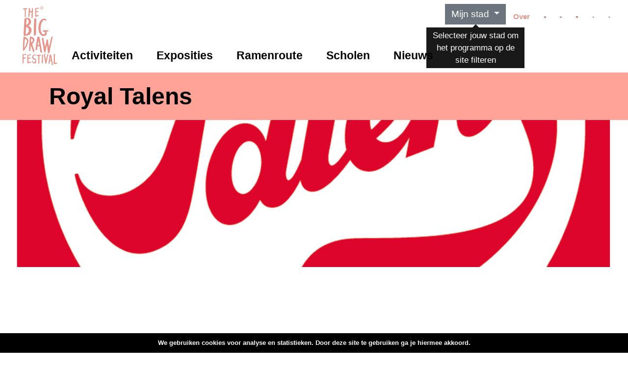

--- FILE ---
content_type: text/html; charset=UTF-8
request_url: https://thebigdrawnederland.nl/sponsor/royal-talens/
body_size: 13156
content:
<!DOCTYPE html>
<html lang="nl-NL">

<head>
	<meta charset="UTF-8">
	<meta name="viewport" content="width=device-width, initial-scale=1, shrink-to-fit=no">
	<link rel="profile" href="http://gmpg.org/xfn/11">
	<meta name='robots' content='index, follow, max-image-preview:large, max-snippet:-1, max-video-preview:-1' />

	<!-- This site is optimized with the Yoast SEO plugin v26.7 - https://yoast.com/wordpress/plugins/seo/ -->
	<title>Royal Talens - The Big Draw Nederland</title>
	<link rel="canonical" href="https://thebigdrawnederland.nl/sponsor/royal-talens/" />
	<meta property="og:locale" content="nl_NL" />
	<meta property="og:type" content="article" />
	<meta property="og:title" content="Royal Talens - The Big Draw Nederland" />
	<meta property="og:url" content="https://thebigdrawnederland.nl/sponsor/royal-talens/" />
	<meta property="og:site_name" content="The Big Draw Nederland" />
	<meta property="article:modified_time" content="2022-08-29T18:15:11+00:00" />
	<meta property="og:image" content="https://thebigdrawnederland.nl/wp-content/uploads/2022/08/RoyalTalens_small-logo_PMS-no-space.png" />
	<meta property="og:image:width" content="1181" />
	<meta property="og:image:height" content="1362" />
	<meta property="og:image:type" content="image/png" />
	<meta name="twitter:card" content="summary_large_image" />
	<script type="application/ld+json" class="yoast-schema-graph">{"@context":"https://schema.org","@graph":[{"@type":"WebPage","@id":"https://thebigdrawnederland.nl/sponsor/royal-talens/","url":"https://thebigdrawnederland.nl/sponsor/royal-talens/","name":"Royal Talens - The Big Draw Nederland","isPartOf":{"@id":"https://thebigdrawnederland.nl/#website"},"primaryImageOfPage":{"@id":"https://thebigdrawnederland.nl/sponsor/royal-talens/#primaryimage"},"image":{"@id":"https://thebigdrawnederland.nl/sponsor/royal-talens/#primaryimage"},"thumbnailUrl":"https://thebigdrawnederland.nl/wp-content/uploads/2022/08/RoyalTalens_small-logo_PMS-no-space.png","datePublished":"2020-08-21T14:18:27+00:00","dateModified":"2022-08-29T18:15:11+00:00","breadcrumb":{"@id":"https://thebigdrawnederland.nl/sponsor/royal-talens/#breadcrumb"},"inLanguage":"nl-NL","potentialAction":[{"@type":"ReadAction","target":["https://thebigdrawnederland.nl/sponsor/royal-talens/"]}]},{"@type":"ImageObject","inLanguage":"nl-NL","@id":"https://thebigdrawnederland.nl/sponsor/royal-talens/#primaryimage","url":"https://thebigdrawnederland.nl/wp-content/uploads/2022/08/RoyalTalens_small-logo_PMS-no-space.png","contentUrl":"https://thebigdrawnederland.nl/wp-content/uploads/2022/08/RoyalTalens_small-logo_PMS-no-space.png","width":1181,"height":1362},{"@type":"BreadcrumbList","@id":"https://thebigdrawnederland.nl/sponsor/royal-talens/#breadcrumb","itemListElement":[{"@type":"ListItem","position":1,"name":"Home","item":"https://thebigdrawnederland.nl/"},{"@type":"ListItem","position":2,"name":"Royal Talens"}]},{"@type":"WebSite","@id":"https://thebigdrawnederland.nl/#website","url":"https://thebigdrawnederland.nl/","name":"The Big Draw Nederland","description":"Het tekenfestival voor jong en oud","potentialAction":[{"@type":"SearchAction","target":{"@type":"EntryPoint","urlTemplate":"https://thebigdrawnederland.nl/?s={search_term_string}"},"query-input":{"@type":"PropertyValueSpecification","valueRequired":true,"valueName":"search_term_string"}}],"inLanguage":"nl-NL"}]}</script>
	<!-- / Yoast SEO plugin. -->


<link rel='dns-prefetch' href='//www.googletagmanager.com' />
<link rel='dns-prefetch' href='//stats.wp.com' />
<link rel="alternate" type="application/rss+xml" title="The Big Draw Nederland &raquo; feed" href="https://thebigdrawnederland.nl/feed/" />
<link rel="alternate" type="application/rss+xml" title="The Big Draw Nederland &raquo; reacties feed" href="https://thebigdrawnederland.nl/comments/feed/" />
<link rel="alternate" title="oEmbed (JSON)" type="application/json+oembed" href="https://thebigdrawnederland.nl/wp-json/oembed/1.0/embed?url=https%3A%2F%2Fthebigdrawnederland.nl%2Fsponsor%2Froyal-talens%2F" />
<link rel="alternate" title="oEmbed (XML)" type="text/xml+oembed" href="https://thebigdrawnederland.nl/wp-json/oembed/1.0/embed?url=https%3A%2F%2Fthebigdrawnederland.nl%2Fsponsor%2Froyal-talens%2F&#038;format=xml" />
<style id='wp-img-auto-sizes-contain-inline-css'>
img:is([sizes=auto i],[sizes^="auto," i]){contain-intrinsic-size:3000px 1500px}
/*# sourceURL=wp-img-auto-sizes-contain-inline-css */
</style>
<link rel='stylesheet' id='gtranslate-style-css' href='https://thebigdrawnederland.nl/wp-content/plugins/gtranslate/gtranslate-style24.css?ver=6.9' media='all' />
<style id='wp-emoji-styles-inline-css'>

	img.wp-smiley, img.emoji {
		display: inline !important;
		border: none !important;
		box-shadow: none !important;
		height: 1em !important;
		width: 1em !important;
		margin: 0 0.07em !important;
		vertical-align: -0.1em !important;
		background: none !important;
		padding: 0 !important;
	}
/*# sourceURL=wp-emoji-styles-inline-css */
</style>
<style id='wp-block-library-inline-css'>
:root{--wp-block-synced-color:#7a00df;--wp-block-synced-color--rgb:122,0,223;--wp-bound-block-color:var(--wp-block-synced-color);--wp-editor-canvas-background:#ddd;--wp-admin-theme-color:#007cba;--wp-admin-theme-color--rgb:0,124,186;--wp-admin-theme-color-darker-10:#006ba1;--wp-admin-theme-color-darker-10--rgb:0,107,160.5;--wp-admin-theme-color-darker-20:#005a87;--wp-admin-theme-color-darker-20--rgb:0,90,135;--wp-admin-border-width-focus:2px}@media (min-resolution:192dpi){:root{--wp-admin-border-width-focus:1.5px}}.wp-element-button{cursor:pointer}:root .has-very-light-gray-background-color{background-color:#eee}:root .has-very-dark-gray-background-color{background-color:#313131}:root .has-very-light-gray-color{color:#eee}:root .has-very-dark-gray-color{color:#313131}:root .has-vivid-green-cyan-to-vivid-cyan-blue-gradient-background{background:linear-gradient(135deg,#00d084,#0693e3)}:root .has-purple-crush-gradient-background{background:linear-gradient(135deg,#34e2e4,#4721fb 50%,#ab1dfe)}:root .has-hazy-dawn-gradient-background{background:linear-gradient(135deg,#faaca8,#dad0ec)}:root .has-subdued-olive-gradient-background{background:linear-gradient(135deg,#fafae1,#67a671)}:root .has-atomic-cream-gradient-background{background:linear-gradient(135deg,#fdd79a,#004a59)}:root .has-nightshade-gradient-background{background:linear-gradient(135deg,#330968,#31cdcf)}:root .has-midnight-gradient-background{background:linear-gradient(135deg,#020381,#2874fc)}:root{--wp--preset--font-size--normal:16px;--wp--preset--font-size--huge:42px}.has-regular-font-size{font-size:1em}.has-larger-font-size{font-size:2.625em}.has-normal-font-size{font-size:var(--wp--preset--font-size--normal)}.has-huge-font-size{font-size:var(--wp--preset--font-size--huge)}.has-text-align-center{text-align:center}.has-text-align-left{text-align:left}.has-text-align-right{text-align:right}.has-fit-text{white-space:nowrap!important}#end-resizable-editor-section{display:none}.aligncenter{clear:both}.items-justified-left{justify-content:flex-start}.items-justified-center{justify-content:center}.items-justified-right{justify-content:flex-end}.items-justified-space-between{justify-content:space-between}.screen-reader-text{border:0;clip-path:inset(50%);height:1px;margin:-1px;overflow:hidden;padding:0;position:absolute;width:1px;word-wrap:normal!important}.screen-reader-text:focus{background-color:#ddd;clip-path:none;color:#444;display:block;font-size:1em;height:auto;left:5px;line-height:normal;padding:15px 23px 14px;text-decoration:none;top:5px;width:auto;z-index:100000}html :where(.has-border-color){border-style:solid}html :where([style*=border-top-color]){border-top-style:solid}html :where([style*=border-right-color]){border-right-style:solid}html :where([style*=border-bottom-color]){border-bottom-style:solid}html :where([style*=border-left-color]){border-left-style:solid}html :where([style*=border-width]){border-style:solid}html :where([style*=border-top-width]){border-top-style:solid}html :where([style*=border-right-width]){border-right-style:solid}html :where([style*=border-bottom-width]){border-bottom-style:solid}html :where([style*=border-left-width]){border-left-style:solid}html :where(img[class*=wp-image-]){height:auto;max-width:100%}:where(figure){margin:0 0 1em}html :where(.is-position-sticky){--wp-admin--admin-bar--position-offset:var(--wp-admin--admin-bar--height,0px)}@media screen and (max-width:600px){html :where(.is-position-sticky){--wp-admin--admin-bar--position-offset:0px}}

/*# sourceURL=wp-block-library-inline-css */
</style><style id='global-styles-inline-css'>
:root{--wp--preset--aspect-ratio--square: 1;--wp--preset--aspect-ratio--4-3: 4/3;--wp--preset--aspect-ratio--3-4: 3/4;--wp--preset--aspect-ratio--3-2: 3/2;--wp--preset--aspect-ratio--2-3: 2/3;--wp--preset--aspect-ratio--16-9: 16/9;--wp--preset--aspect-ratio--9-16: 9/16;--wp--preset--color--black: #000000;--wp--preset--color--cyan-bluish-gray: #abb8c3;--wp--preset--color--white: #ffffff;--wp--preset--color--pale-pink: #f78da7;--wp--preset--color--vivid-red: #cf2e2e;--wp--preset--color--luminous-vivid-orange: #ff6900;--wp--preset--color--luminous-vivid-amber: #fcb900;--wp--preset--color--light-green-cyan: #7bdcb5;--wp--preset--color--vivid-green-cyan: #00d084;--wp--preset--color--pale-cyan-blue: #8ed1fc;--wp--preset--color--vivid-cyan-blue: #0693e3;--wp--preset--color--vivid-purple: #9b51e0;--wp--preset--color--theme-1: #E90B35;--wp--preset--color--theme-2: #0082B6;--wp--preset--color--theme-3: #63C1F7;--wp--preset--color--theme-4: #E8EC48;--wp--preset--color--theme-5: #F78823;--wp--preset--gradient--vivid-cyan-blue-to-vivid-purple: linear-gradient(135deg,rgb(6,147,227) 0%,rgb(155,81,224) 100%);--wp--preset--gradient--light-green-cyan-to-vivid-green-cyan: linear-gradient(135deg,rgb(122,220,180) 0%,rgb(0,208,130) 100%);--wp--preset--gradient--luminous-vivid-amber-to-luminous-vivid-orange: linear-gradient(135deg,rgb(252,185,0) 0%,rgb(255,105,0) 100%);--wp--preset--gradient--luminous-vivid-orange-to-vivid-red: linear-gradient(135deg,rgb(255,105,0) 0%,rgb(207,46,46) 100%);--wp--preset--gradient--very-light-gray-to-cyan-bluish-gray: linear-gradient(135deg,rgb(238,238,238) 0%,rgb(169,184,195) 100%);--wp--preset--gradient--cool-to-warm-spectrum: linear-gradient(135deg,rgb(74,234,220) 0%,rgb(151,120,209) 20%,rgb(207,42,186) 40%,rgb(238,44,130) 60%,rgb(251,105,98) 80%,rgb(254,248,76) 100%);--wp--preset--gradient--blush-light-purple: linear-gradient(135deg,rgb(255,206,236) 0%,rgb(152,150,240) 100%);--wp--preset--gradient--blush-bordeaux: linear-gradient(135deg,rgb(254,205,165) 0%,rgb(254,45,45) 50%,rgb(107,0,62) 100%);--wp--preset--gradient--luminous-dusk: linear-gradient(135deg,rgb(255,203,112) 0%,rgb(199,81,192) 50%,rgb(65,88,208) 100%);--wp--preset--gradient--pale-ocean: linear-gradient(135deg,rgb(255,245,203) 0%,rgb(182,227,212) 50%,rgb(51,167,181) 100%);--wp--preset--gradient--electric-grass: linear-gradient(135deg,rgb(202,248,128) 0%,rgb(113,206,126) 100%);--wp--preset--gradient--midnight: linear-gradient(135deg,rgb(2,3,129) 0%,rgb(40,116,252) 100%);--wp--preset--font-size--small: 13px;--wp--preset--font-size--medium: 20px;--wp--preset--font-size--large: 36px;--wp--preset--font-size--x-large: 42px;--wp--preset--spacing--20: 0.44rem;--wp--preset--spacing--30: 0.67rem;--wp--preset--spacing--40: 1rem;--wp--preset--spacing--50: 1.5rem;--wp--preset--spacing--60: 2.25rem;--wp--preset--spacing--70: 3.38rem;--wp--preset--spacing--80: 5.06rem;--wp--preset--shadow--natural: 6px 6px 9px rgba(0, 0, 0, 0.2);--wp--preset--shadow--deep: 12px 12px 50px rgba(0, 0, 0, 0.4);--wp--preset--shadow--sharp: 6px 6px 0px rgba(0, 0, 0, 0.2);--wp--preset--shadow--outlined: 6px 6px 0px -3px rgb(255, 255, 255), 6px 6px rgb(0, 0, 0);--wp--preset--shadow--crisp: 6px 6px 0px rgb(0, 0, 0);}:where(.is-layout-flex){gap: 0.5em;}:where(.is-layout-grid){gap: 0.5em;}body .is-layout-flex{display: flex;}.is-layout-flex{flex-wrap: wrap;align-items: center;}.is-layout-flex > :is(*, div){margin: 0;}body .is-layout-grid{display: grid;}.is-layout-grid > :is(*, div){margin: 0;}:where(.wp-block-columns.is-layout-flex){gap: 2em;}:where(.wp-block-columns.is-layout-grid){gap: 2em;}:where(.wp-block-post-template.is-layout-flex){gap: 1.25em;}:where(.wp-block-post-template.is-layout-grid){gap: 1.25em;}.has-black-color{color: var(--wp--preset--color--black) !important;}.has-cyan-bluish-gray-color{color: var(--wp--preset--color--cyan-bluish-gray) !important;}.has-white-color{color: var(--wp--preset--color--white) !important;}.has-pale-pink-color{color: var(--wp--preset--color--pale-pink) !important;}.has-vivid-red-color{color: var(--wp--preset--color--vivid-red) !important;}.has-luminous-vivid-orange-color{color: var(--wp--preset--color--luminous-vivid-orange) !important;}.has-luminous-vivid-amber-color{color: var(--wp--preset--color--luminous-vivid-amber) !important;}.has-light-green-cyan-color{color: var(--wp--preset--color--light-green-cyan) !important;}.has-vivid-green-cyan-color{color: var(--wp--preset--color--vivid-green-cyan) !important;}.has-pale-cyan-blue-color{color: var(--wp--preset--color--pale-cyan-blue) !important;}.has-vivid-cyan-blue-color{color: var(--wp--preset--color--vivid-cyan-blue) !important;}.has-vivid-purple-color{color: var(--wp--preset--color--vivid-purple) !important;}.has-black-background-color{background-color: var(--wp--preset--color--black) !important;}.has-cyan-bluish-gray-background-color{background-color: var(--wp--preset--color--cyan-bluish-gray) !important;}.has-white-background-color{background-color: var(--wp--preset--color--white) !important;}.has-pale-pink-background-color{background-color: var(--wp--preset--color--pale-pink) !important;}.has-vivid-red-background-color{background-color: var(--wp--preset--color--vivid-red) !important;}.has-luminous-vivid-orange-background-color{background-color: var(--wp--preset--color--luminous-vivid-orange) !important;}.has-luminous-vivid-amber-background-color{background-color: var(--wp--preset--color--luminous-vivid-amber) !important;}.has-light-green-cyan-background-color{background-color: var(--wp--preset--color--light-green-cyan) !important;}.has-vivid-green-cyan-background-color{background-color: var(--wp--preset--color--vivid-green-cyan) !important;}.has-pale-cyan-blue-background-color{background-color: var(--wp--preset--color--pale-cyan-blue) !important;}.has-vivid-cyan-blue-background-color{background-color: var(--wp--preset--color--vivid-cyan-blue) !important;}.has-vivid-purple-background-color{background-color: var(--wp--preset--color--vivid-purple) !important;}.has-black-border-color{border-color: var(--wp--preset--color--black) !important;}.has-cyan-bluish-gray-border-color{border-color: var(--wp--preset--color--cyan-bluish-gray) !important;}.has-white-border-color{border-color: var(--wp--preset--color--white) !important;}.has-pale-pink-border-color{border-color: var(--wp--preset--color--pale-pink) !important;}.has-vivid-red-border-color{border-color: var(--wp--preset--color--vivid-red) !important;}.has-luminous-vivid-orange-border-color{border-color: var(--wp--preset--color--luminous-vivid-orange) !important;}.has-luminous-vivid-amber-border-color{border-color: var(--wp--preset--color--luminous-vivid-amber) !important;}.has-light-green-cyan-border-color{border-color: var(--wp--preset--color--light-green-cyan) !important;}.has-vivid-green-cyan-border-color{border-color: var(--wp--preset--color--vivid-green-cyan) !important;}.has-pale-cyan-blue-border-color{border-color: var(--wp--preset--color--pale-cyan-blue) !important;}.has-vivid-cyan-blue-border-color{border-color: var(--wp--preset--color--vivid-cyan-blue) !important;}.has-vivid-purple-border-color{border-color: var(--wp--preset--color--vivid-purple) !important;}.has-vivid-cyan-blue-to-vivid-purple-gradient-background{background: var(--wp--preset--gradient--vivid-cyan-blue-to-vivid-purple) !important;}.has-light-green-cyan-to-vivid-green-cyan-gradient-background{background: var(--wp--preset--gradient--light-green-cyan-to-vivid-green-cyan) !important;}.has-luminous-vivid-amber-to-luminous-vivid-orange-gradient-background{background: var(--wp--preset--gradient--luminous-vivid-amber-to-luminous-vivid-orange) !important;}.has-luminous-vivid-orange-to-vivid-red-gradient-background{background: var(--wp--preset--gradient--luminous-vivid-orange-to-vivid-red) !important;}.has-very-light-gray-to-cyan-bluish-gray-gradient-background{background: var(--wp--preset--gradient--very-light-gray-to-cyan-bluish-gray) !important;}.has-cool-to-warm-spectrum-gradient-background{background: var(--wp--preset--gradient--cool-to-warm-spectrum) !important;}.has-blush-light-purple-gradient-background{background: var(--wp--preset--gradient--blush-light-purple) !important;}.has-blush-bordeaux-gradient-background{background: var(--wp--preset--gradient--blush-bordeaux) !important;}.has-luminous-dusk-gradient-background{background: var(--wp--preset--gradient--luminous-dusk) !important;}.has-pale-ocean-gradient-background{background: var(--wp--preset--gradient--pale-ocean) !important;}.has-electric-grass-gradient-background{background: var(--wp--preset--gradient--electric-grass) !important;}.has-midnight-gradient-background{background: var(--wp--preset--gradient--midnight) !important;}.has-small-font-size{font-size: var(--wp--preset--font-size--small) !important;}.has-medium-font-size{font-size: var(--wp--preset--font-size--medium) !important;}.has-large-font-size{font-size: var(--wp--preset--font-size--large) !important;}.has-x-large-font-size{font-size: var(--wp--preset--font-size--x-large) !important;}
/*# sourceURL=global-styles-inline-css */
</style>

<style id='classic-theme-styles-inline-css'>
/*! This file is auto-generated */
.wp-block-button__link{color:#fff;background-color:#32373c;border-radius:9999px;box-shadow:none;text-decoration:none;padding:calc(.667em + 2px) calc(1.333em + 2px);font-size:1.125em}.wp-block-file__button{background:#32373c;color:#fff;text-decoration:none}
/*# sourceURL=/wp-includes/css/classic-themes.min.css */
</style>
<link rel='stylesheet' id='understrap-styles-css' href='https://thebigdrawnederland.nl/wp-content/themes/thebigdraw/css/theme.min.css?ver=1.0.0.1755854268' media='all' />
<script src="https://thebigdrawnederland.nl/wp-includes/js/jquery/jquery.min.js?ver=3.7.1" id="jquery-core-js"></script>
<script src="https://thebigdrawnederland.nl/wp-includes/js/jquery/jquery-migrate.min.js?ver=3.4.1" id="jquery-migrate-js"></script>

<!-- Google tag (gtag.js) snippet toegevoegd door Site Kit -->
<!-- Google Analytics snippet toegevoegd door Site Kit -->
<script src="https://www.googletagmanager.com/gtag/js?id=G-7D79SFC4ED" id="google_gtagjs-js" async></script>
<script id="google_gtagjs-js-after">
window.dataLayer = window.dataLayer || [];function gtag(){dataLayer.push(arguments);}
gtag("set","linker",{"domains":["thebigdrawnederland.nl"]});
gtag("js", new Date());
gtag("set", "developer_id.dZTNiMT", true);
gtag("config", "G-7D79SFC4ED");
//# sourceURL=google_gtagjs-js-after
</script>
<link rel="https://api.w.org/" href="https://thebigdrawnederland.nl/wp-json/" /><link rel="alternate" title="JSON" type="application/json" href="https://thebigdrawnederland.nl/wp-json/wp/v2/sponsor/270" /><link rel="EditURI" type="application/rsd+xml" title="RSD" href="https://thebigdrawnederland.nl/xmlrpc.php?rsd" />
<meta name="generator" content="WordPress 6.9" />
<link rel='shortlink' href='https://thebigdrawnederland.nl/?p=270' />
<meta name="generator" content="Site Kit by Google 1.170.0" />	<style>img#wpstats{display:none}</style>
		<meta name="mobile-web-app-capable" content="yes">
<meta name="apple-mobile-web-app-capable" content="yes">
<meta name="apple-mobile-web-app-title" content="The Big Draw Nederland - Het tekenfestival voor jong en oud">
<style>.recentcomments a{display:inline !important;padding:0 !important;margin:0 !important;}</style><link rel="icon" href="https://thebigdrawnederland.nl/wp-content/uploads/2020/08/cropped-favicon-2-1-32x32.png" sizes="32x32" />
<link rel="icon" href="https://thebigdrawnederland.nl/wp-content/uploads/2020/08/cropped-favicon-2-1-192x192.png" sizes="192x192" />
<link rel="apple-touch-icon" href="https://thebigdrawnederland.nl/wp-content/uploads/2020/08/cropped-favicon-2-1-180x180.png" />
<meta name="msapplication-TileImage" content="https://thebigdrawnederland.nl/wp-content/uploads/2020/08/cropped-favicon-2-1-270x270.png" />
</head>

<body class="wp-singular sponsor-template-default single single-sponsor postid-270 wp-embed-responsive wp-theme-thebigdraw thebigdrawnederland.nl group-blog" itemscope itemtype="http://schema.org/WebSite">
	
			<div class="cookies">
			<div class="container">We gebruiken cookies voor analyse en statistieken. Door deze site te gebruiken ga je hiermee akkoord.</div>
		</div>
	
	<div class="site" id="page">


		<div id="wrapper-navbar">

			<a class="skip-link sr-only sr-only-focusable" href="#content">Ga naar inhoud</a>

			<nav id="main-nav" class="main-nav navbar navbar-expand-md navbar-light fixed-top" aria-labelledby="main-nav-label">

				<h2 id="main-nav-label" class="sr-only">
					Main Navigation				</h2>

									<div class="container">
					
					<a class="navbar-brand" rel="home" href="https://thebigdrawnederland.nl/" title="The Big Draw Nederland" itemprop="url">
													<svg xmlns="http://www.w3.org/2000/svg" viewBox="0 0 120 204.8">
								<path d="M19.6 66.9c4.2 2.5 8.1 5.3 10.5 9.7.7 1.1.9 2.5 1.1 3.8.2 3.1.4 6.4-1.1 9.3-2.6 5.4-4 8.9-10.3 10.8-5 1.8-10.4 1.8-15.7 1.8-.3 0-.4-.1-.4-.4 0-6.9.2-13.8.7-20.7.4-5 .6-10 .8-15 .4-4.9.8-9.8.9-14.7l.4-8.2c0-.2.1-.5.3-.6 3.7-2.4 8.6-3.3 13-2.5 1.8.4 3.3 1.3 4.7 2.4 2.3 1.7 3.9 4.1 4.5 6.9.9 3 .8 6-.4 8.9-.4 1.3-.8 2.6-1.7 3.6-.8 1-1.8 1.7-2.8 2.3-1.6.9-2.9 1.8-4.5 2.6zm-8.9 30.6c5.2.2 7.9-5 10.4-8.8 1.3-2.2 1-4.8.7-7.2-.2-2.6-1.6-4.7-3.3-6.5a6.1 6.1 0 00-2.1-1.8c-1.2-.5-2.2-1.4-3.4-1.8-.9-.4-.6 4.6-.7 5.2-.8 7-1.1 13.8-1.6 20.9zm2.1-34.3c.1.4-.2 1.5.5 1.3 1.4-.3 2.6-1.3 3.7-2.2 2.8-2 4.1-5.1 4.3-8.5.2-1.3.1-2.6-.3-3.9-.6-2-1.9-3.5-3.2-5.1-.8-1-1.9-1.4-3.2-1.4-.4 0-.6.1-.6.5-.6 6.5-.9 12.9-1.2 19.3zM85.2 134.6c-1.2 5.7-2.9 11.2-3.9 16.9-.4 2.3-.5 4.7-1.2 7-.3 1.7-2.2 1.3-3.6 1.4-.5 0-.8-.4-1-.9l-1.1-4.4c-.8-4.3-1-8.8-1.8-13.1-1.9-7.7-3-15.5-4.3-23.3l-.6-3.9-.4-3c-.1-.6.2-1.1.7-1.3 1.2-.6 4-1.9 4.8-.1.6 3.1.6 6.3 1.4 9.4 1.4 7.1 2.7 14.2 4.4 21.2h.2c2.1-7.8 3.7-15.8 5.4-23.8.3-1.4 1.8-1.2 2.9-1.3.9 0 1.4.3 1.7 1.2.8 3.7.8 7.5 1 11.3 1 4.5 1.5 9.2 2.8 13.6.9-2.6 1.3-5.2 1.8-7.9.8-3 1.4-6.1 2.1-9.1 1.5-5.4 1.8-11.2 3.6-16.5.6-2 3.3-2.1 5-1.6 1 .3.1 1.6 0 2.3-.6 1.7-1.3 3.3-1.7 5.1-.7 3-1.1 6-1.7 9-1.4 5.3-2.1 10.8-3.2 16.2-.8 3.3-1.9 6.6-2.3 10-.7 3.6-1.1 7.3-1.9 10.9-.2 1.3-1.1 2.1-2.2 2.7-1.4.7-3.1.5-3.4-1.3-.5-2.3-.6-4.6-.9-6.9-.5-6.6-1.3-13.2-2.2-19.8h-.4zM76.9 83.1c3.8 0 7.6-.1 11.5.1 1.8-.1 1.3 2 1.4 3.2 0 2.5-3.3 1.4-4.9 1.6-.9 0-1.1.2-1.1 1.1.5 8.7.3 13.9-10 14.2-9.1.5-15.3-8.8-17.3-16.7a45.9 45.9 0 01-.7-17.7c1.2-7 2.4-14.4 7.3-19.8 1.5-2.1 3.5-3.7 5.9-4.7 3.2-1.8 7-2.5 10.5-.7 1.4.6 6.3 4.2 4 5.7-1.1.4-2.5.5-3.4-.2-1-.7-1.9-1.7-3.1-1.8-1.6-.1-3.5-.1-4.7 1.1-4.9 4.7-6.5 11.5-8.3 17.8-.9 4.1-.8 8.3-1.1 12.5-.1 4.7 1.8 9.1 3.3 13.5.6 1.4 1.8 2.4 2.8 3.5 1.7 1.8 4.2 1.8 6.5 1.6 1.6-.4 2.6-2 2.6-3.6-.1-1.1.7-5.3-.9-5.3l-4.7-.2c-.9 0-1.5-.5-1.5-1.3s0-1.7.2-2.5c.3-1.2.7-1.1 1.8-1.2l3.9-.2c0 .1 0 .1 0 0zM45.1 151.2c1.3-10.4 2.9-20.8 4.3-31.2l2.1-11.8c.2-.7.4-1.5 1.1-1.8 1.4-.6 5.2-2 5.7.2 1.5 3.6 2 7.4 2.6 11.2.9 4.4 1.5 8.8 2.3 13.2 1.1 7.5 2.7 14.8 3.8 22.3.4 2.5 1.3 5 1.3 7.6.1.8-.7 1-1.4.8l-3.6-2c-1.1-.7-1.5-1.7-1.6-3l-.6-4.6c-.2-3.3-.8-6.7-1.3-10-.9-5.5.2-4-6.9-3.1-.8.1-.8.2-.9 1l-.9 9.1c-.2.9.2 2.5-1 2.7l-3.8.6c-1.2.3-1.2-.2-1.2-1.2.1.1 0 0 0 0zm10.3-31.4h-.2c-1.1 4-1.8 8.1-2.5 12.2-.1 2.7-.6 2.5 1.6 2.3.8-.2 4.1-.5 3.8-1.7-.6-4.3-1.8-8.5-2.7-12.8zM24.8 118.3c-.1-3.9-.1-7.8.7-11.7.3-1.5 1.2-1.7 2.4-1.6 4 .6 7.5 3.2 10.9 5.3 2.7 2.3 2.9 6.2 2.2 9.5-.8 2.9-2.1 5.5-4.1 7.8-.7 1-1.5 1.9-2.5 2.6-.5.3-.5.8-.4 1.2 1.1 4.5 2.1 9 4 13.3.9 2.2 1.6 4.6 2.2 6.9.3 1.6 2.1 4.5 1 5.9-1 1-3.4 2.7-4.3.9-1.4-3.3-2-6.8-3.1-10.1-1.2-4-3.5-7.7-4.7-11.8-.2-.5 0-1.1-.5-1.5-.2.2-.3.5-.3.9l-.3 10.5c.1 2.6 0 5.2-.2 7.8l-.3.4-3.4.8c-.7.1-.9-.2-.9-.9.3-5.6-.4-11.2.2-16.8.5-6.4 1.3-12.7 1.1-19.1.1-.3.2-.3.3-.3zm5.1 7.3c3.4-.5 5.7-3.8 6.1-7 .7-3.3-2.7-5.6-5.4-6.4-.7-.2-.3.9-.5 1.3-.6 4-.4 8-.2 12.1zM1.1 148.7c0-1.5-.1-3 .3-4.4.1-8 .5-15.9 1-23.9l.6-13c.1-.6-.4-1.8.5-1.9 5.9-.1 11.2 3.9 14.9 8.2 2.2 2.3 2 5.5 1.9 8.5-.1 1.9-.8 3.5-1.5 5.3-.7 2-1.2 4-2 6-1.5 3.4-3.3 6.8-5.1 10.1l-2.4 3.6c-.4 1.4-1.4 2.5-2.3 3.6-1.2 1.6-2.4 3.2-4.3 4-1.8.9-1.7-5.1-1.6-6.1zm4.7-4.7l.1.1c4.7-5 6.8-13 9.1-19.4 1.1-2.8.9-6.1-1-8.4-.6-1.1-5.7-5.3-5.9-2.6-.5 3.7-.8 7.5-1.2 11.3l-1.1 19zM39.4 96.8c-.1-4.7.2-9.5.3-14.2-.2-5.8-.5-11.5.2-17.2l.2-6.7.4-14.2c.1-1 0-2.7 1.5-2.5l4.2.2c.7.1 1.2.5 1.4 1.2.8 3.7.2 7.5.1 11.3l-.3 15.6c-.3 9-.1 18.1-.6 27.1v2.8c0 .8-.3 1.2-1.2 1.1l-3.5-.1c-.7-.1-2.1.6-2.2-.5l-.4-3.8c-.3-.1-.2-.1-.1-.1z" />
								<g id="the">
									<path d="M26.2 10v5.4c.1.5-.5 1.9.4 1.8l4.2-.3c.6-.2 1.8.2 1.8-.6l.5-9.3c0-.6.2-.7.8-.8.7-.1 2.3-.3 2.6.5v3.8c-1 9.5-1.2 19.1-1.2 28.7 0 1.7-1.9 2.1-3.2 2.5-1.1.5-.6-1.7-.7-2.3V29.3c.1-2.2.4-4.4.4-6.5-.1-.5.4-2.4-.3-2.2l-5.4.3c-.4 0-.6.2-.7.7L24 33.9c-.2.8.1 2.2-1 2.3-3.8 0-2.6.2-2.6-3.9.2-4.8.8-9.6.9-14.4l.5-5.7.2-5c0-.4 0-1 .6-.9 4.8-.1 3.4-1 3.6 3.7zM47.8 17.3l5-1.3c.5-.1 1.3-.6 1.6 0 .4.7.8 2.9-.3 2.9l-6 1.6c-.7.2-.7.3-.6 1l.1 9.5c0 .3.2.4.4.3l2.2-.4 4.1-.7c.5 0 1.5-.7 1.6 0l.2 2.9c0 .2-.3.4-.5.5l-7.5 1.8c-1.2.1-3.6 1.5-3.8-.4-.3-3.8 0-7.6 0-11.4-.1-5.6-.3-11.1 0-16.7 0-.3.1-.5.5-.5l5.5-.8c2-.2 3.9-.5 5.8-1.1.6-.1 1.2-.1.8.6-.4.9-.4 2.5-1.7 2.7-2.3.5-4.6.6-6.9.8-.4 0-.6.3-.6.7-.2 2.8-.3 5.2.1 8zM11.3 14.5c.3 5.4-.3 10.9-.1 16.3-.2 1.5 1 4.4-.2 5.4-.8.6-1.7 1.1-2.7 1.1-.6 0-.8-.2-.7-.8.4-6.5.2-13 .2-19.4-.1-2.1.2-4.2 0-6.3-.1-.5-.2-.7-.8-.6l-2.3.3c-3.1.5-2.5.6-2.9-2.5 0-.5.3-.8.8-.8l2.9-.4 8.4-.6c.6.1 2.4-.4 2.3.5-.2.9.5 3-.9 2.9-1.1 0-3.3-.5-3.7 1-.1 1.3-.3 2.5-.3 3.9 0-.1 0-.1 0 0zM67.3 0a5.3 5.3 0 015.4 5.4c0 3-2.4 5.5-5.5 5.5-3 0-5.4-2.4-5.4-5.4C61.8 2.6 64 0 67.3 0zm4.4 5.4A4.3 4.3 0 0067.2.9c-2.4-.1-4.4 2-4.4 4.4a4.4 4.4 0 004.4 4.5c2.5.1 4.6-1.9 4.5-4.4z" />
									<path d="M68 5.8c.9.7 1.2 1.6 1.8 2.5h-1.2l-.3-.3-.8-1.4c-.2-.4-.6-.6-1.1-.6-.3 0-.4.1-.4.4V8c0 .5-.3.4-.6.4s-.5 0-.5-.4l.1-5 .3-.3 2.7.1c.8 0 1.3.4 1.5 1.1.3.8-.2 1.7-1 2-.2-.2-.4-.2-.5-.1zm-1.2-.7l.9-.1c.4-.1.6-.4.6-.8s-.2-.7-.6-.8l-1-.1c-.9 0-.8-.1-.8.8 0 1 0 1 .9 1z" />
								</g>
								<g id="festival">
									<path d="M105 204.8c-1.4-.1-2.9-.3-3.1-2.1-.3-3.8-.9-7.6-1.5-11.3-.1-.5 0-1.6-.8-1.4l-3.2.4c-.9.1-1.2.2-1.2 1.2a170.5 170.5 0 01-1 7.5l-3 .5c-.4.1-.6-.1-.5-.5l.6-5.1c1.1-8.1 2.1-16.1 3.7-24.1.1-.7.5-1.2 1.2-1.5 1-.3 2.5-.9 3.2.1 1.5 3.4 1.6 7.1 2.4 10.6 1.2 7.7 2.7 15.3 4 22.9l.5 2.1c.1.8-.9.6-1.3.7zm-7.4-27.3h-.1c-.7 2.1-1 4.4-1.4 6.6 0 .6-.6 3-.1 3.2.8-.1 3.4-.2 3.5-1.2-.4-2.9-1.3-5.7-1.9-8.6zM82.2 186.6c2-6.5 2.7-13.4 4.8-19.9.4-1.4 2.4 0 3.3.1.3.1.5.3.4.6a198 198 0 00-2 7.3l-3.6 14.1-1.2 5.4c-.6 2 0 6.5-3.3 5.5-.9-.2-1.1-3.4-1.4-4.3-.6-4.6-1.2-9.2-2.4-13.7-.8-4.9-1.7-9.8-2.3-14.8-.1-1.2 3.7-2.4 3.7-.6.2 2.1.5 4.2.9 6.2 1 4.7 1.7 9.5 3 14.1h.1zM42.4 167.4a6 6 0 014.8 2.4c.3.3.6.8.3 1.1-.6.5-1.8.6-2.4-.1-2.2-2-4.6-.2-6 1.5-2.9 2.7-3 7.9 1.6 8.7 6.2 1.3 6.6 5.1 7 10.6.2 1.7-.3 3.2-.9 4.7-.9 2.1-3.3 2.3-5.2 2.4-4.6.3-7.7-4-9.2-7.9-.1-.4-.1-.6.3-.7.7-.1 1.6-.7 2.1.1 1.3 2.1 2.9 4.7 5.6 4.9 3.9.4 5.2-5 3.5-8-1.4-2.8-5.8-1.8-8.4-4.7-2.3-1.9-2.3-5.1-1.6-7.8.9-3.8 4.6-7 8.5-7.2zM20.3 193.8c2.7-.5 5.2-.7 7.8-1.4.3-.1.4.1.5.3l.2 2.8c0 .3-.2.5-.5.6l-7.8 1.8c-1.1.1-3.1 1.4-3.6-.3-.4-4.7.1-9.5 0-14.2-.1-3.6-.4-7.3-.2-11l.1-3.1c0-.3.2-.4.4-.4 3.8-.7 7.7-.7 11.3-1.9 1.7-.5.5 1.3.4 2.1-.2.7-.6 1.1-1.3 1.2-2.3.3-4.5.6-6.8.7-.4 0-.6.3-.6.7-.1 2.6-.3 5.3.2 7.8 1.8-.3 3.5-.7 5.3-1.3 1-.3 1.3-.3 1.5.8.1.8.5 2.2-.6 2.3l-6.1 1.6c-.4.1-.5.3-.5.7l.3 10.2zM.1 191.9c.3-7.8-.2-15.6-.1-23.3 0-1 .1-1.2 1.1-1.3 1.7-.3 3.3-.6 5-.7 2.2-.2 4.4-.5 6.5-1.2h.9c-.2 1.7-.5 3.6-2.6 3.7l-6.4.6c-.7.1-.9.3-.9 1-.1 2.6-.2 5.2.2 7.8l.3.2c1.7-.4 3.5-.5 5.1-1.2 2-1 2.1.9 2 2.4 0 .4-.2.6-.6.7l-6.4 1.7c-.8.2-.8.2-.8 1l-.1 2.7c0 3.8.2 7.7.4 11.5 0 .4-.1.9-.4 1-1.2.1-3.2.5-3.3-1.2l-.3-5.2.4-.2zM108.7 197.6c.7-7.1.5-14.4.7-21.6v-3.2l-.3-3.1c-.1-1-.3-2.4.9-2.9.9-.4 1.9-1 2.8-1 .5.1.7.2.7.7l-.2 5.1v24c0 .5.2.7.7.6l3.1-.3c1 0 3.1-1.1 3 .8-.2.7.2 2.9-.8 2.9l-5 .6-4.2.3c-1.7.2-1.2-1.7-1.4-2.9zM55.1 176.5v-3.2c0-.8-.1-.9-.8-.8l-4 .5c-.9.1-1.2-.2-1.1-1.1.2-.7-.3-2.3.7-2.4l9.3-.9 3.9-.1c.4 0 .5.2.5.6-.1.7.4 2.7-.7 2.8l-1.1-.1c-2.8.2-2.7.1-3 2.9l-.2 13.6c-.1 2.8-.1 5.5.3 8.3.2 1.1 0 1.6-1.2 2.2-.6.4-2.9 1.4-2.8 0l.2-5c.1-5.7-.2-11.5 0-17.3-.1 0 0 0 0 0zM67.3 196c.2-4 .1-7.9 0-11.9.4-5.1.3-10.3.6-15.4 0-.6.2-.8.8-.7.8.2 2.6-.3 2.7.9.3 3.2-.1 6.5-.2 9.7.1 6.4 0 12.9-.3 19.3 0 .5-.2.6-.7.6h-2.4c-.8.3-.4-1.9-.5-2.5-.1 0 0 0 0 0z" />
								</g>
							</svg>
											</a>

					<button class="navbar-toggler" type="button" data-toggle="collapse" data-target=".navbar-collapse" aria-controls="navbarNavDropdown" aria-expanded="false" aria-label="Toggle navigation">
						<svg xmlns="http://www.w3.org/2000/svg" viewBox="0 0 448 512">
							<path d="M16 132h416c8.837 0 16-7.163 16-16V76c0-8.837-7.163-16-16-16H16C7.163 60 0 67.163 0 76v40c0 8.837 7.163 16 16 16zm0 160h416c8.837 0 16-7.163 16-16v-40c0-8.837-7.163-16-16-16H16c-8.837 0-16 7.163-16 16v40c0 8.837 7.163 16 16 16zm0 160h416c8.837 0 16-7.163 16-16v-40c0-8.837-7.163-16-16-16H16c-8.837 0-16 7.163-16 16v40c0 8.837 7.163 16 16 16z"></path>
						</svg>
					</button>


					<div class="nav-group">

						<div id="nav-primary" class="collapse navbar-collapse"><ul id="main-menu" class="nav-primary navbar-nav"><li itemscope="itemscope" itemtype="https://www.schema.org/SiteNavigationElement" id="menu-item-69" class="menu-item menu-item-type-post_type menu-item-object-page menu-item-69 nav-item"><a title="Activiteiten" href="https://thebigdrawnederland.nl/activiteiten/" class="nav-link">Activiteiten</a></li>
<li itemscope="itemscope" itemtype="https://www.schema.org/SiteNavigationElement" id="menu-item-68" class="menu-item menu-item-type-post_type menu-item-object-page menu-item-68 nav-item"><a title="Exposities" href="https://thebigdrawnederland.nl/exposities/" class="nav-link">Exposities</a></li>
<li itemscope="itemscope" itemtype="https://www.schema.org/SiteNavigationElement" id="menu-item-66" class="menu-item menu-item-type-post_type menu-item-object-page menu-item-66 nav-item"><a title="Ramenroute" href="https://thebigdrawnederland.nl/ramenroute/" class="nav-link">Ramenroute</a></li>
<li itemscope="itemscope" itemtype="https://www.schema.org/SiteNavigationElement" id="menu-item-1156" class="menu-item menu-item-type-post_type menu-item-object-page menu-item-1156 nav-item"><a title="Scholen" href="https://thebigdrawnederland.nl/scholen/" class="nav-link">Scholen</a></li>
<li itemscope="itemscope" itemtype="https://www.schema.org/SiteNavigationElement" id="menu-item-20580" class="menu-item menu-item-type-post_type menu-item-object-page menu-item-20580 nav-item"><a title="Nieuws" href="https://thebigdrawnederland.nl/nieuws/" class="nav-link">Nieuws</a></li>
</ul></div>						
						<div class="dropdown city-selector" data-toggle="tooltip" data-placement="bottom" title="Selecteer jouw stad om het programma op de site filteren">
							<button class="btn btn-secondary dropdown-toggle" type="button" id="city-selector" data-toggle="dropdown" aria-expanded="false" >
								Mijn stad							</button>
							<ul class="dropdown-menu" aria-labelledby="city-selector">
								<li><a class="dropdown-item" href="#" data-city="">Alle steden</a></li><li><a class="dropdown-item" href="#" data-city=Arnhem>Arnhem</a></li><li><a class="dropdown-item" href="#" data-city=Dordrecht>Dordrecht</a></li><li><a class="dropdown-item" href="#" data-city=Nijmegen>Nijmegen</a></li><li><a class="dropdown-item" href="#" data-city=Zutphen>Zutphen</a></li><li><a class="dropdown-item" href="#" data-city=Zwolle>Zwolle</a></li>								</li>
							</ul>
						</div>

						<div id="nav-secondary" class="collapse navbar-collapse"><ul id="secondary-menu" class="nav-secondary navbar-nav"><li itemscope="itemscope" itemtype="https://www.schema.org/SiteNavigationElement" id="menu-item-58" class="menu-item menu-item-type-post_type menu-item-object-page menu-item-58 nav-item"><a title="Over" href="https://thebigdrawnederland.nl/over/" class="nav-link">Over</a></li>
<!-- GTranslate: https://gtranslate.io/ -->
<li style="position:relative;" class="menu-item menu-item-gtranslate"><a href="#" onclick="doGTranslate('nl|nl');return false;" title="Dutch" class="glink nturl notranslate"><img src="//thebigdrawnederland.nl/wp-content/plugins/gtranslate/flags/svg/nl.svg" height="24" width="24" alt="Dutch" /></a></li><li style="position:relative;" class="menu-item menu-item-gtranslate"><a href="#" onclick="doGTranslate('nl|en');return false;" title="English" class="glink nturl notranslate"><img src="//thebigdrawnederland.nl/wp-content/plugins/gtranslate/flags/svg/en.svg" height="24" width="24" alt="English" /></a></li><li style="position:relative;" class="menu-item menu-item-gtranslate"><a href="#" onclick="doGTranslate('nl|de');return false;" title="German" class="glink nturl notranslate"><img src="//thebigdrawnederland.nl/wp-content/plugins/gtranslate/flags/svg/de.svg" height="24" width="24" alt="German" /></a></li><li style="position:relative;" class="menu-item menu-item-gtranslate"><a href="#" onclick="doGTranslate('nl|ja');return false;" title="Japanese" class="glink nturl notranslate"><img src="//thebigdrawnederland.nl/wp-content/plugins/gtranslate/flags/svg/ja.svg" height="24" width="24" alt="Japanese" /></a></li><li style="position:relative;" class="menu-item menu-item-gtranslate"><a href="#" onclick="doGTranslate('nl|ko');return false;" title="Korean" class="glink nturl notranslate"><img src="//thebigdrawnederland.nl/wp-content/plugins/gtranslate/flags/svg/ko.svg" height="24" width="24" alt="Korean" /></a></li>
<style>a.glink img {margin-right:2px;}</style>
<style>div.skiptranslate,#google_translate_element2{display:none!important;}body{top:0!important;}</style>
<div id="google_translate_element2"></div>
<script>function googleTranslateElementInit2() {new google.translate.TranslateElement({pageLanguage: 'nl',autoDisplay: false}, 'google_translate_element2');}if(!window.gt_translate_script){window.gt_translate_script=document.createElement('script');gt_translate_script.src='https://translate.google.com/translate_a/element.js?cb=googleTranslateElementInit2';document.body.appendChild(gt_translate_script);}</script>

<script>
function GTranslateGetCurrentLang() {var keyValue = document['cookie'].match('(^|;) ?googtrans=([^;]*)(;|$)');return keyValue ? keyValue[2].split('/')[2] : null;}
function GTranslateFireEvent(element,event){try{if(document.createEventObject){var evt=document.createEventObject();element.fireEvent('on'+event,evt)}else{var evt=document.createEvent('HTMLEvents');evt.initEvent(event,true,true);element.dispatchEvent(evt)}}catch(e){}}
function doGTranslate(lang_pair){if(lang_pair.value)lang_pair=lang_pair.value;if(lang_pair=='')return;var lang=lang_pair.split('|')[1];if(GTranslateGetCurrentLang() == null && lang == lang_pair.split('|')[0])return;if(typeof ga=='function'){ga('send', 'event', 'GTranslate', lang, location.hostname+location.pathname+location.search);}var teCombo;var sel=document.getElementsByTagName('select');for(var i=0;i<sel.length;i++)if(sel[i].className.indexOf('goog-te-combo')!=-1){teCombo=sel[i];break;}if(document.getElementById('google_translate_element2')==null||document.getElementById('google_translate_element2').innerHTML.length==0||teCombo.length==0||teCombo.innerHTML.length==0){setTimeout(function(){doGTranslate(lang_pair)},500)}else{teCombo.value=lang;GTranslateFireEvent(teCombo,'change');GTranslateFireEvent(teCombo,'change')}}
</script>
</ul></div>					</div>
										</div>
				
			</nav>

		</div>
<div class="wrapper" id="single-wrapper">

	<div class="container" id="content" tabindex="-1">

		<div class="row">

			
			
<div class="col-md content-area" id="primary">

			<main class="site-main" id="main">

				
<article class="post-270 sponsor type-sponsor status-publish has-post-thumbnail hentry" id="post-270">

	<header class="entry-header">

		<h1 class="entry-title">Royal Talens</h1>

		<div class="entry-meta">

			<span class="posted-on">Posted on <a href="https://thebigdrawnederland.nl/sponsor/royal-talens/" rel="bookmark"><time class="entry-date published" datetime="2020-08-21T14:18:27+02:00">21 augustus 2020</time><time class="updated" datetime="2022-08-29T18:15:11+02:00"> (29 augustus 2022) </time></a></span><span class="byline"> by<span class="author vcard"> <a class="url fn n" href="https://thebigdrawnederland.nl/author/l-blankendalgmail-com/">l.blankendal@gmail.com</a></span></span>
		</div>

	</header>

	
	<img loading="lazy" class="attachment-featured-image size-featured-image wp-post-image" src="https://thebigdrawnederland.nl/wp-content/uploads/2022/08/RoyalTalens_small-logo_PMS-no-space-1181x600.png" srcset="" sizes="100vw" alt="">

	<div class="entry-content">

		
		
	</div>

	<footer class="entry-footer">

		
	</footer>

</article>		<nav class="container navigation post-navigation">
			<h2 class="sr-only">Post navigation</h2>
			<div class="row nav-links justify-content-between">
				<span class="nav-previous"><a href="https://thebigdrawnederland.nl/sponsor/p-art/" rel="prev"><i class="fa fa-angle-left"></i>&nbsp;P-art</a></span><span class="nav-next"><a href="https://thebigdrawnederland.nl/sponsor/schutpapier/" rel="next">Schutpapier&nbsp;<i class="fa fa-angle-right"></i></a></span>			</div>
		</nav>
		
			</main>

			
			
</div>


		</div>

	</div>

</div>




<div class="wrapper footer" id="wrapper-footer">

	<div class="container">

		<div class="row">

			<div class="col-md-12">

				<footer class="site-footer" id="colophon">

					<p class="footer-header">Mede mogelijk gemaakt door</p>

					<div class="row">

													
								<div class="col"><img class="" alt="" loading="lazy" src="https://thebigdrawnederland.nl/wp-content/uploads/2024/09/klingele-logo-standard-farbig-rgb-2000px-w-72ppi-SCREEN-2-240x42.jpg" /></div>
							
								
							
								<div class="col"><img class="" alt="" loading="lazy" src="https://thebigdrawnederland.nl/wp-content/uploads/2020/08/CF_Logo_zwart_6-240x93.png" /></div>
							
								<div class="col"><img class="" alt="" loading="lazy" src="https://thebigdrawnederland.nl/wp-content/uploads/2020/08/logo-provincie-gelderland-240x89.png" /></div>
							
								<div class="col"><img class="" alt="" loading="lazy" src="https://thebigdrawnederland.nl/wp-content/uploads/2020/08/gemeentelogo-Nijmegen-768x315-1-240x98.png" /></div>
							
								<div class="col"><img class="" alt="" loading="lazy" src="https://thebigdrawnederland.nl/wp-content/uploads/2022/07/gemeente-apeldoorn-240x171.png" /></div>
							
								<div class="col"><img class="" alt="" loading="lazy" src="https://thebigdrawnederland.nl/wp-content/uploads/2022/07/Arnhem_Logo-240x64.png" /></div>
							
								<div class="col"><img class="" alt="" loading="lazy" src="https://thebigdrawnederland.nl/wp-content/uploads/2022/07/logo-zutphen-RGB-240x78.jpg" /></div>
							
								<div class="col"><img class="" alt="" loading="lazy" src="https://thebigdrawnederland.nl/wp-content/uploads/2020/08/Securit_yellow_web-e1597962071947-240x65.png" /></div>
							
								<div class="col"><img class="" alt="" loading="lazy" src="https://thebigdrawnederland.nl/wp-content/uploads/2022/09/schut-papier-logo.gif" /></div>
							
								<div class="col"><img class="" alt="" loading="lazy" src="https://thebigdrawnederland.nl/wp-content/uploads/2022/08/RoyalTalens_small-logo_PMS-no-space-240x277.png" /></div>
							
								<div class="col"><img class="" alt="" loading="lazy" src="https://thebigdrawnederland.nl/wp-content/uploads/2020/08/cropped-P_ART_logo_full_colour_-1-240x240.png" /></div>
							
								<div class="col"><img class="" alt="" loading="lazy" src="https://thebigdrawnederland.nl/wp-content/uploads/2020/08/evolvedprimate-240x285.png" /></div>
							
						
					</div>

					<div class="site-info">

						&copy;2026 The Big Draw Nederland. Alle rechten voorbehouden. Ontwerp en ontwikkeling door <a href="https://evolvedprimate.com" rel="noopener" target="_blank">_evolvedPrimate</a>.

					</div>

				</footer>

			</div>
			

		</div>

	</div>

</div>

</div>

<script type="speculationrules">
{"prefetch":[{"source":"document","where":{"and":[{"href_matches":"/*"},{"not":{"href_matches":["/wp-*.php","/wp-admin/*","/wp-content/uploads/*","/wp-content/*","/wp-content/plugins/*","/wp-content/themes/thebigdraw/*","/*\\?(.+)"]}},{"not":{"selector_matches":"a[rel~=\"nofollow\"]"}},{"not":{"selector_matches":".no-prefetch, .no-prefetch a"}}]},"eagerness":"conservative"}]}
</script>
<script src="https://thebigdrawnederland.nl/wp-content/themes/thebigdraw/js/theme.min.1755198984.js" id="understrap-scripts-js"></script>
<script id="jetpack-stats-js-before">
_stq = window._stq || [];
_stq.push([ "view", JSON.parse("{\"v\":\"ext\",\"blog\":\"208590765\",\"post\":\"270\",\"tz\":\"2\",\"srv\":\"thebigdrawnederland.nl\",\"j\":\"1:14.9.1\"}") ]);
_stq.push([ "clickTrackerInit", "208590765", "270" ]);
//# sourceURL=jetpack-stats-js-before
</script>
<script src="https://stats.wp.com/e-202603.js" id="jetpack-stats-js" defer data-wp-strategy="defer"></script>
<script id="wp-emoji-settings" type="application/json">
{"baseUrl":"https://s.w.org/images/core/emoji/17.0.2/72x72/","ext":".png","svgUrl":"https://s.w.org/images/core/emoji/17.0.2/svg/","svgExt":".svg","source":{"concatemoji":"https://thebigdrawnederland.nl/wp-includes/js/wp-emoji-release.min.js?ver=6.9"}}
</script>
<script type="module">
/*! This file is auto-generated */
const a=JSON.parse(document.getElementById("wp-emoji-settings").textContent),o=(window._wpemojiSettings=a,"wpEmojiSettingsSupports"),s=["flag","emoji"];function i(e){try{var t={supportTests:e,timestamp:(new Date).valueOf()};sessionStorage.setItem(o,JSON.stringify(t))}catch(e){}}function c(e,t,n){e.clearRect(0,0,e.canvas.width,e.canvas.height),e.fillText(t,0,0);t=new Uint32Array(e.getImageData(0,0,e.canvas.width,e.canvas.height).data);e.clearRect(0,0,e.canvas.width,e.canvas.height),e.fillText(n,0,0);const a=new Uint32Array(e.getImageData(0,0,e.canvas.width,e.canvas.height).data);return t.every((e,t)=>e===a[t])}function p(e,t){e.clearRect(0,0,e.canvas.width,e.canvas.height),e.fillText(t,0,0);var n=e.getImageData(16,16,1,1);for(let e=0;e<n.data.length;e++)if(0!==n.data[e])return!1;return!0}function u(e,t,n,a){switch(t){case"flag":return n(e,"\ud83c\udff3\ufe0f\u200d\u26a7\ufe0f","\ud83c\udff3\ufe0f\u200b\u26a7\ufe0f")?!1:!n(e,"\ud83c\udde8\ud83c\uddf6","\ud83c\udde8\u200b\ud83c\uddf6")&&!n(e,"\ud83c\udff4\udb40\udc67\udb40\udc62\udb40\udc65\udb40\udc6e\udb40\udc67\udb40\udc7f","\ud83c\udff4\u200b\udb40\udc67\u200b\udb40\udc62\u200b\udb40\udc65\u200b\udb40\udc6e\u200b\udb40\udc67\u200b\udb40\udc7f");case"emoji":return!a(e,"\ud83e\u1fac8")}return!1}function f(e,t,n,a){let r;const o=(r="undefined"!=typeof WorkerGlobalScope&&self instanceof WorkerGlobalScope?new OffscreenCanvas(300,150):document.createElement("canvas")).getContext("2d",{willReadFrequently:!0}),s=(o.textBaseline="top",o.font="600 32px Arial",{});return e.forEach(e=>{s[e]=t(o,e,n,a)}),s}function r(e){var t=document.createElement("script");t.src=e,t.defer=!0,document.head.appendChild(t)}a.supports={everything:!0,everythingExceptFlag:!0},new Promise(t=>{let n=function(){try{var e=JSON.parse(sessionStorage.getItem(o));if("object"==typeof e&&"number"==typeof e.timestamp&&(new Date).valueOf()<e.timestamp+604800&&"object"==typeof e.supportTests)return e.supportTests}catch(e){}return null}();if(!n){if("undefined"!=typeof Worker&&"undefined"!=typeof OffscreenCanvas&&"undefined"!=typeof URL&&URL.createObjectURL&&"undefined"!=typeof Blob)try{var e="postMessage("+f.toString()+"("+[JSON.stringify(s),u.toString(),c.toString(),p.toString()].join(",")+"));",a=new Blob([e],{type:"text/javascript"});const r=new Worker(URL.createObjectURL(a),{name:"wpTestEmojiSupports"});return void(r.onmessage=e=>{i(n=e.data),r.terminate(),t(n)})}catch(e){}i(n=f(s,u,c,p))}t(n)}).then(e=>{for(const n in e)a.supports[n]=e[n],a.supports.everything=a.supports.everything&&a.supports[n],"flag"!==n&&(a.supports.everythingExceptFlag=a.supports.everythingExceptFlag&&a.supports[n]);var t;a.supports.everythingExceptFlag=a.supports.everythingExceptFlag&&!a.supports.flag,a.supports.everything||((t=a.source||{}).concatemoji?r(t.concatemoji):t.wpemoji&&t.twemoji&&(r(t.twemoji),r(t.wpemoji)))});
//# sourceURL=https://thebigdrawnederland.nl/wp-includes/js/wp-emoji-loader.min.js
</script>

</body>

</html>